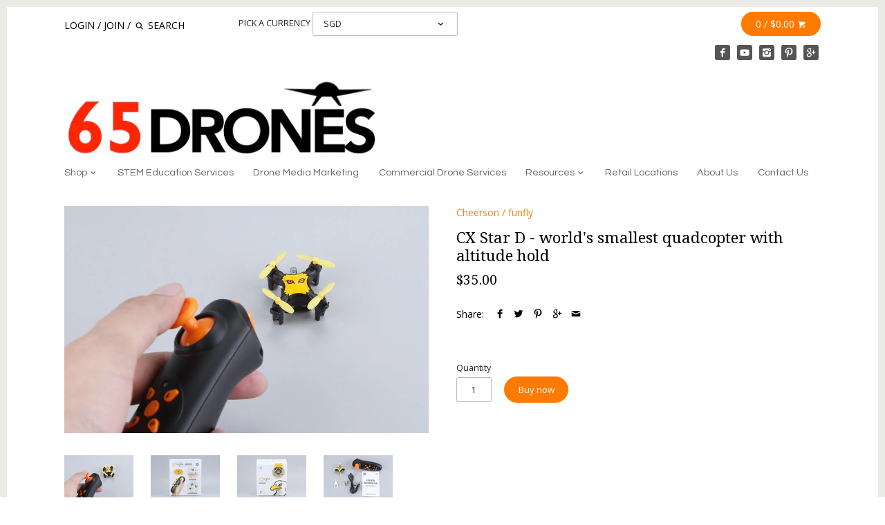

--- FILE ---
content_type: text/html; charset=utf-8
request_url: https://www.65drones.com/products/cx-star-d-worlds-smallest-quadcopter-with-altitude-hold
body_size: 15121
content:
<!doctype html>
<!--[if IE 8]><html class="no-js ie8" lang="en"> <![endif]-->
<!--[if IE 9]><html class="no-js ie9" lang="en"> <![endif]-->
<!--[if (gt IE 10)|!(IE)]><!--> <html class="no-js" lang="en"> <!--<![endif]-->  
<head>
  <!-- Canopy v1.0.8 -->
  <meta charset="utf-8" />
  <!--[if IE]><meta http-equiv='X-UA-Compatible' content='IE=edge,chrome=1' /><![endif]-->
  <meta name="google-site-verification" content="a4PZc2Uv3sZUdERCggnbL_pyAw01pHCR9vdBBwFvRJU" />
  <meta name="google-site-verification" content="a4PZc2Uv3sZUdERCggnbL_pyAw01pHCR9vdBBwFvRJU" />
  <meta name="google-site-verification" content="3ZLQnyR6j2Z7acCWiVYQxqJGuMBnHkTKByPaR1nsvV8" /> 
  
  <link rel="shortcut icon" type="image/x-icon" href="//www.65drones.com/cdn/shop/t/25/assets/favicon.ico?v=36496659601087549771547704154">

  <title>
  CX Star D - world&#39;s smallest quadcopter with altitude hold &ndash; 65Drones
  </title>

  
  <meta name="description" content="EAN :0712376488596 Guinness record World&#39;s smallest quadcopter with altitude hold and gravity sensor. Control with hand movements like a jedi.   Purchase the propellers at https://www.65drones.com/products/copy-of-supervalue-bundle-of-20-pieces-of-cx-10-cx-10a-cx-10c-propellers#  " />
  

  <meta name="viewport" content="width=device-width, user-scalable=no" />

  <link rel="canonical" href="https://www.65drones.com/products/cx-star-d-worlds-smallest-quadcopter-with-altitude-hold" />

  


  <meta property="og:type" content="product" />
  <meta property="og:title" content="CX Star D - world&#39;s smallest quadcopter with altitude hold" />
  
  <meta property="og:image" content="http://www.65drones.com/cdn/shop/products/star_d_cover_grande.jpg?v=1517892265" />
  <meta property="og:image:secure_url" content="https://www.65drones.com/cdn/shop/products/star_d_cover_grande.jpg?v=1517892265" />
  
  <meta property="og:image" content="http://www.65drones.com/cdn/shop/products/stard_1_grande.jpg?v=1517892266" />
  <meta property="og:image:secure_url" content="https://www.65drones.com/cdn/shop/products/stard_1_grande.jpg?v=1517892266" />
  
  <meta property="og:image" content="http://www.65drones.com/cdn/shop/products/star_d_2_grande.jpg?v=1517892267" />
  <meta property="og:image:secure_url" content="https://www.65drones.com/cdn/shop/products/star_d_2_grande.jpg?v=1517892267" />
  
  <meta property="og:image" content="http://www.65drones.com/cdn/shop/products/star_d_3_grande.jpg?v=1517892268" />
  <meta property="og:image:secure_url" content="https://www.65drones.com/cdn/shop/products/star_d_3_grande.jpg?v=1517892268" />
  
  <meta property="og:image" content="http://www.65drones.com/cdn/shop/products/star_d_4_grande.jpg?v=1517892268" />
  <meta property="og:image:secure_url" content="https://www.65drones.com/cdn/shop/products/star_d_4_grande.jpg?v=1517892268" />
  
  <meta property="og:image" content="http://www.65drones.com/cdn/shop/products/technical_spec_grande.JPG?v=1517892269" />
  <meta property="og:image:secure_url" content="https://www.65drones.com/cdn/shop/products/technical_spec_grande.JPG?v=1517892269" />
  
  <meta property="og:price:amount" content="35.00" />
  <meta property="og:price:currency" content="SGD" />



<meta property="og:description" content="EAN :0712376488596 Guinness record World&#39;s smallest quadcopter with altitude hold and gravity sensor. Control with hand movements like a jedi.   Purchase the propellers at https://www.65drones.com/products/copy-of-supervalue-bundle-of-20-pieces-of-cx-10-cx-10a-cx-10c-propellers#  " />

<meta property="og:url" content="https://www.65drones.com/products/cx-star-d-worlds-smallest-quadcopter-with-altitude-hold" />
<meta property="og:site_name" content="65Drones" />

  


  
  
  
  
  
  
    <link href="//fonts.googleapis.com/css?family=Open+Sans:400,700|Droid+Serif:400,700|Questrial" rel="stylesheet" type="text/css">
  

  <link href="//www.65drones.com/cdn/shop/t/25/assets/styles.scss.css?v=106188289063967396761704526501" rel="stylesheet" type="text/css" media="all" />
  
  <!--[if lt IE 9]>
  <script src="//html5shiv.googlecode.com/svn/trunk/html5.js" type="text/javascript"></script>
  <script src="//www.65drones.com/cdn/shop/t/25/assets/selectivizr-min.js?v=53916545486504562791547704159" type="text/javascript"></script>
  <link href="//www.65drones.com/cdn/shop/t/25/assets/ie8.css?v=141345245008398949121769241384" rel="stylesheet" type="text/css" media="all" />
  <![endif]-->
  
  <script src="//ajax.googleapis.com/ajax/libs/jquery/1.9.1/jquery.min.js" type="text/javascript"></script>

  <script src="//www.65drones.com/cdn/shopifycloud/storefront/assets/themes_support/option_selection-b017cd28.js" type="text/javascript"></script>
  <script src="//www.65drones.com/cdn/shopifycloud/storefront/assets/themes_support/api.jquery-7ab1a3a4.js" type="text/javascript"></script>

  
  
  
  <script>window.performance && window.performance.mark && window.performance.mark('shopify.content_for_header.start');</script><meta id="shopify-digital-wallet" name="shopify-digital-wallet" content="/6756963/digital_wallets/dialog">
<link rel="alternate" type="application/json+oembed" href="https://www.65drones.com/products/cx-star-d-worlds-smallest-quadcopter-with-altitude-hold.oembed">
<script async="async" src="/checkouts/internal/preloads.js?locale=en-SG"></script>
<script id="shopify-features" type="application/json">{"accessToken":"a8c3d4bb47e2c58afaf7c92808d12590","betas":["rich-media-storefront-analytics"],"domain":"www.65drones.com","predictiveSearch":true,"shopId":6756963,"locale":"en"}</script>
<script>var Shopify = Shopify || {};
Shopify.shop = "oh-boy-shop.myshopify.com";
Shopify.locale = "en";
Shopify.currency = {"active":"SGD","rate":"1.0"};
Shopify.country = "SG";
Shopify.theme = {"name":"Backup-Canopy-17012019","id":10970267671,"schema_name":null,"schema_version":null,"theme_store_id":null,"role":"main"};
Shopify.theme.handle = "null";
Shopify.theme.style = {"id":null,"handle":null};
Shopify.cdnHost = "www.65drones.com/cdn";
Shopify.routes = Shopify.routes || {};
Shopify.routes.root = "/";</script>
<script type="module">!function(o){(o.Shopify=o.Shopify||{}).modules=!0}(window);</script>
<script>!function(o){function n(){var o=[];function n(){o.push(Array.prototype.slice.apply(arguments))}return n.q=o,n}var t=o.Shopify=o.Shopify||{};t.loadFeatures=n(),t.autoloadFeatures=n()}(window);</script>
<script id="shop-js-analytics" type="application/json">{"pageType":"product"}</script>
<script defer="defer" async type="module" src="//www.65drones.com/cdn/shopifycloud/shop-js/modules/v2/client.init-shop-cart-sync_BT-GjEfc.en.esm.js"></script>
<script defer="defer" async type="module" src="//www.65drones.com/cdn/shopifycloud/shop-js/modules/v2/chunk.common_D58fp_Oc.esm.js"></script>
<script defer="defer" async type="module" src="//www.65drones.com/cdn/shopifycloud/shop-js/modules/v2/chunk.modal_xMitdFEc.esm.js"></script>
<script type="module">
  await import("//www.65drones.com/cdn/shopifycloud/shop-js/modules/v2/client.init-shop-cart-sync_BT-GjEfc.en.esm.js");
await import("//www.65drones.com/cdn/shopifycloud/shop-js/modules/v2/chunk.common_D58fp_Oc.esm.js");
await import("//www.65drones.com/cdn/shopifycloud/shop-js/modules/v2/chunk.modal_xMitdFEc.esm.js");

  window.Shopify.SignInWithShop?.initShopCartSync?.({"fedCMEnabled":true,"windoidEnabled":true});

</script>
<script id="__st">var __st={"a":6756963,"offset":28800,"reqid":"ee18fcc6-ed4b-4959-b94a-b8baa0a86388-1769419242","pageurl":"www.65drones.com\/products\/cx-star-d-worlds-smallest-quadcopter-with-altitude-hold","u":"2654528cbca8","p":"product","rtyp":"product","rid":501743091745};</script>
<script>window.ShopifyPaypalV4VisibilityTracking = true;</script>
<script id="captcha-bootstrap">!function(){'use strict';const t='contact',e='account',n='new_comment',o=[[t,t],['blogs',n],['comments',n],[t,'customer']],c=[[e,'customer_login'],[e,'guest_login'],[e,'recover_customer_password'],[e,'create_customer']],r=t=>t.map((([t,e])=>`form[action*='/${t}']:not([data-nocaptcha='true']) input[name='form_type'][value='${e}']`)).join(','),a=t=>()=>t?[...document.querySelectorAll(t)].map((t=>t.form)):[];function s(){const t=[...o],e=r(t);return a(e)}const i='password',u='form_key',d=['recaptcha-v3-token','g-recaptcha-response','h-captcha-response',i],f=()=>{try{return window.sessionStorage}catch{return}},m='__shopify_v',_=t=>t.elements[u];function p(t,e,n=!1){try{const o=window.sessionStorage,c=JSON.parse(o.getItem(e)),{data:r}=function(t){const{data:e,action:n}=t;return t[m]||n?{data:e,action:n}:{data:t,action:n}}(c);for(const[e,n]of Object.entries(r))t.elements[e]&&(t.elements[e].value=n);n&&o.removeItem(e)}catch(o){console.error('form repopulation failed',{error:o})}}const l='form_type',E='cptcha';function T(t){t.dataset[E]=!0}const w=window,h=w.document,L='Shopify',v='ce_forms',y='captcha';let A=!1;((t,e)=>{const n=(g='f06e6c50-85a8-45c8-87d0-21a2b65856fe',I='https://cdn.shopify.com/shopifycloud/storefront-forms-hcaptcha/ce_storefront_forms_captcha_hcaptcha.v1.5.2.iife.js',D={infoText:'Protected by hCaptcha',privacyText:'Privacy',termsText:'Terms'},(t,e,n)=>{const o=w[L][v],c=o.bindForm;if(c)return c(t,g,e,D).then(n);var r;o.q.push([[t,g,e,D],n]),r=I,A||(h.body.append(Object.assign(h.createElement('script'),{id:'captcha-provider',async:!0,src:r})),A=!0)});var g,I,D;w[L]=w[L]||{},w[L][v]=w[L][v]||{},w[L][v].q=[],w[L][y]=w[L][y]||{},w[L][y].protect=function(t,e){n(t,void 0,e),T(t)},Object.freeze(w[L][y]),function(t,e,n,w,h,L){const[v,y,A,g]=function(t,e,n){const i=e?o:[],u=t?c:[],d=[...i,...u],f=r(d),m=r(i),_=r(d.filter((([t,e])=>n.includes(e))));return[a(f),a(m),a(_),s()]}(w,h,L),I=t=>{const e=t.target;return e instanceof HTMLFormElement?e:e&&e.form},D=t=>v().includes(t);t.addEventListener('submit',(t=>{const e=I(t);if(!e)return;const n=D(e)&&!e.dataset.hcaptchaBound&&!e.dataset.recaptchaBound,o=_(e),c=g().includes(e)&&(!o||!o.value);(n||c)&&t.preventDefault(),c&&!n&&(function(t){try{if(!f())return;!function(t){const e=f();if(!e)return;const n=_(t);if(!n)return;const o=n.value;o&&e.removeItem(o)}(t);const e=Array.from(Array(32),(()=>Math.random().toString(36)[2])).join('');!function(t,e){_(t)||t.append(Object.assign(document.createElement('input'),{type:'hidden',name:u})),t.elements[u].value=e}(t,e),function(t,e){const n=f();if(!n)return;const o=[...t.querySelectorAll(`input[type='${i}']`)].map((({name:t})=>t)),c=[...d,...o],r={};for(const[a,s]of new FormData(t).entries())c.includes(a)||(r[a]=s);n.setItem(e,JSON.stringify({[m]:1,action:t.action,data:r}))}(t,e)}catch(e){console.error('failed to persist form',e)}}(e),e.submit())}));const S=(t,e)=>{t&&!t.dataset[E]&&(n(t,e.some((e=>e===t))),T(t))};for(const o of['focusin','change'])t.addEventListener(o,(t=>{const e=I(t);D(e)&&S(e,y())}));const B=e.get('form_key'),M=e.get(l),P=B&&M;t.addEventListener('DOMContentLoaded',(()=>{const t=y();if(P)for(const e of t)e.elements[l].value===M&&p(e,B);[...new Set([...A(),...v().filter((t=>'true'===t.dataset.shopifyCaptcha))])].forEach((e=>S(e,t)))}))}(h,new URLSearchParams(w.location.search),n,t,e,['guest_login'])})(!0,!0)}();</script>
<script integrity="sha256-4kQ18oKyAcykRKYeNunJcIwy7WH5gtpwJnB7kiuLZ1E=" data-source-attribution="shopify.loadfeatures" defer="defer" src="//www.65drones.com/cdn/shopifycloud/storefront/assets/storefront/load_feature-a0a9edcb.js" crossorigin="anonymous"></script>
<script data-source-attribution="shopify.dynamic_checkout.dynamic.init">var Shopify=Shopify||{};Shopify.PaymentButton=Shopify.PaymentButton||{isStorefrontPortableWallets:!0,init:function(){window.Shopify.PaymentButton.init=function(){};var t=document.createElement("script");t.src="https://www.65drones.com/cdn/shopifycloud/portable-wallets/latest/portable-wallets.en.js",t.type="module",document.head.appendChild(t)}};
</script>
<script data-source-attribution="shopify.dynamic_checkout.buyer_consent">
  function portableWalletsHideBuyerConsent(e){var t=document.getElementById("shopify-buyer-consent"),n=document.getElementById("shopify-subscription-policy-button");t&&n&&(t.classList.add("hidden"),t.setAttribute("aria-hidden","true"),n.removeEventListener("click",e))}function portableWalletsShowBuyerConsent(e){var t=document.getElementById("shopify-buyer-consent"),n=document.getElementById("shopify-subscription-policy-button");t&&n&&(t.classList.remove("hidden"),t.removeAttribute("aria-hidden"),n.addEventListener("click",e))}window.Shopify?.PaymentButton&&(window.Shopify.PaymentButton.hideBuyerConsent=portableWalletsHideBuyerConsent,window.Shopify.PaymentButton.showBuyerConsent=portableWalletsShowBuyerConsent);
</script>
<script data-source-attribution="shopify.dynamic_checkout.cart.bootstrap">document.addEventListener("DOMContentLoaded",(function(){function t(){return document.querySelector("shopify-accelerated-checkout-cart, shopify-accelerated-checkout")}if(t())Shopify.PaymentButton.init();else{new MutationObserver((function(e,n){t()&&(Shopify.PaymentButton.init(),n.disconnect())})).observe(document.body,{childList:!0,subtree:!0})}}));
</script>
<link id="shopify-accelerated-checkout-styles" rel="stylesheet" media="screen" href="https://www.65drones.com/cdn/shopifycloud/portable-wallets/latest/accelerated-checkout-backwards-compat.css" crossorigin="anonymous">
<style id="shopify-accelerated-checkout-cart">
        #shopify-buyer-consent {
  margin-top: 1em;
  display: inline-block;
  width: 100%;
}

#shopify-buyer-consent.hidden {
  display: none;
}

#shopify-subscription-policy-button {
  background: none;
  border: none;
  padding: 0;
  text-decoration: underline;
  font-size: inherit;
  cursor: pointer;
}

#shopify-subscription-policy-button::before {
  box-shadow: none;
}

      </style>

<script>window.performance && window.performance.mark && window.performance.mark('shopify.content_for_header.end');</script>
  
  <script>
    document.documentElement.className = document.documentElement.className.replace('no-js', '');
    products = {};
    Shopify.money_format = "${{amount}}";
  </script>
<link href="https://monorail-edge.shopifysvc.com" rel="dns-prefetch">
<script>(function(){if ("sendBeacon" in navigator && "performance" in window) {try {var session_token_from_headers = performance.getEntriesByType('navigation')[0].serverTiming.find(x => x.name == '_s').description;} catch {var session_token_from_headers = undefined;}var session_cookie_matches = document.cookie.match(/_shopify_s=([^;]*)/);var session_token_from_cookie = session_cookie_matches && session_cookie_matches.length === 2 ? session_cookie_matches[1] : "";var session_token = session_token_from_headers || session_token_from_cookie || "";function handle_abandonment_event(e) {var entries = performance.getEntries().filter(function(entry) {return /monorail-edge.shopifysvc.com/.test(entry.name);});if (!window.abandonment_tracked && entries.length === 0) {window.abandonment_tracked = true;var currentMs = Date.now();var navigation_start = performance.timing.navigationStart;var payload = {shop_id: 6756963,url: window.location.href,navigation_start,duration: currentMs - navigation_start,session_token,page_type: "product"};window.navigator.sendBeacon("https://monorail-edge.shopifysvc.com/v1/produce", JSON.stringify({schema_id: "online_store_buyer_site_abandonment/1.1",payload: payload,metadata: {event_created_at_ms: currentMs,event_sent_at_ms: currentMs}}));}}window.addEventListener('pagehide', handle_abandonment_event);}}());</script>
<script id="web-pixels-manager-setup">(function e(e,d,r,n,o){if(void 0===o&&(o={}),!Boolean(null===(a=null===(i=window.Shopify)||void 0===i?void 0:i.analytics)||void 0===a?void 0:a.replayQueue)){var i,a;window.Shopify=window.Shopify||{};var t=window.Shopify;t.analytics=t.analytics||{};var s=t.analytics;s.replayQueue=[],s.publish=function(e,d,r){return s.replayQueue.push([e,d,r]),!0};try{self.performance.mark("wpm:start")}catch(e){}var l=function(){var e={modern:/Edge?\/(1{2}[4-9]|1[2-9]\d|[2-9]\d{2}|\d{4,})\.\d+(\.\d+|)|Firefox\/(1{2}[4-9]|1[2-9]\d|[2-9]\d{2}|\d{4,})\.\d+(\.\d+|)|Chrom(ium|e)\/(9{2}|\d{3,})\.\d+(\.\d+|)|(Maci|X1{2}).+ Version\/(15\.\d+|(1[6-9]|[2-9]\d|\d{3,})\.\d+)([,.]\d+|)( \(\w+\)|)( Mobile\/\w+|) Safari\/|Chrome.+OPR\/(9{2}|\d{3,})\.\d+\.\d+|(CPU[ +]OS|iPhone[ +]OS|CPU[ +]iPhone|CPU IPhone OS|CPU iPad OS)[ +]+(15[._]\d+|(1[6-9]|[2-9]\d|\d{3,})[._]\d+)([._]\d+|)|Android:?[ /-](13[3-9]|1[4-9]\d|[2-9]\d{2}|\d{4,})(\.\d+|)(\.\d+|)|Android.+Firefox\/(13[5-9]|1[4-9]\d|[2-9]\d{2}|\d{4,})\.\d+(\.\d+|)|Android.+Chrom(ium|e)\/(13[3-9]|1[4-9]\d|[2-9]\d{2}|\d{4,})\.\d+(\.\d+|)|SamsungBrowser\/([2-9]\d|\d{3,})\.\d+/,legacy:/Edge?\/(1[6-9]|[2-9]\d|\d{3,})\.\d+(\.\d+|)|Firefox\/(5[4-9]|[6-9]\d|\d{3,})\.\d+(\.\d+|)|Chrom(ium|e)\/(5[1-9]|[6-9]\d|\d{3,})\.\d+(\.\d+|)([\d.]+$|.*Safari\/(?![\d.]+ Edge\/[\d.]+$))|(Maci|X1{2}).+ Version\/(10\.\d+|(1[1-9]|[2-9]\d|\d{3,})\.\d+)([,.]\d+|)( \(\w+\)|)( Mobile\/\w+|) Safari\/|Chrome.+OPR\/(3[89]|[4-9]\d|\d{3,})\.\d+\.\d+|(CPU[ +]OS|iPhone[ +]OS|CPU[ +]iPhone|CPU IPhone OS|CPU iPad OS)[ +]+(10[._]\d+|(1[1-9]|[2-9]\d|\d{3,})[._]\d+)([._]\d+|)|Android:?[ /-](13[3-9]|1[4-9]\d|[2-9]\d{2}|\d{4,})(\.\d+|)(\.\d+|)|Mobile Safari.+OPR\/([89]\d|\d{3,})\.\d+\.\d+|Android.+Firefox\/(13[5-9]|1[4-9]\d|[2-9]\d{2}|\d{4,})\.\d+(\.\d+|)|Android.+Chrom(ium|e)\/(13[3-9]|1[4-9]\d|[2-9]\d{2}|\d{4,})\.\d+(\.\d+|)|Android.+(UC? ?Browser|UCWEB|U3)[ /]?(15\.([5-9]|\d{2,})|(1[6-9]|[2-9]\d|\d{3,})\.\d+)\.\d+|SamsungBrowser\/(5\.\d+|([6-9]|\d{2,})\.\d+)|Android.+MQ{2}Browser\/(14(\.(9|\d{2,})|)|(1[5-9]|[2-9]\d|\d{3,})(\.\d+|))(\.\d+|)|K[Aa][Ii]OS\/(3\.\d+|([4-9]|\d{2,})\.\d+)(\.\d+|)/},d=e.modern,r=e.legacy,n=navigator.userAgent;return n.match(d)?"modern":n.match(r)?"legacy":"unknown"}(),u="modern"===l?"modern":"legacy",c=(null!=n?n:{modern:"",legacy:""})[u],f=function(e){return[e.baseUrl,"/wpm","/b",e.hashVersion,"modern"===e.buildTarget?"m":"l",".js"].join("")}({baseUrl:d,hashVersion:r,buildTarget:u}),m=function(e){var d=e.version,r=e.bundleTarget,n=e.surface,o=e.pageUrl,i=e.monorailEndpoint;return{emit:function(e){var a=e.status,t=e.errorMsg,s=(new Date).getTime(),l=JSON.stringify({metadata:{event_sent_at_ms:s},events:[{schema_id:"web_pixels_manager_load/3.1",payload:{version:d,bundle_target:r,page_url:o,status:a,surface:n,error_msg:t},metadata:{event_created_at_ms:s}}]});if(!i)return console&&console.warn&&console.warn("[Web Pixels Manager] No Monorail endpoint provided, skipping logging."),!1;try{return self.navigator.sendBeacon.bind(self.navigator)(i,l)}catch(e){}var u=new XMLHttpRequest;try{return u.open("POST",i,!0),u.setRequestHeader("Content-Type","text/plain"),u.send(l),!0}catch(e){return console&&console.warn&&console.warn("[Web Pixels Manager] Got an unhandled error while logging to Monorail."),!1}}}}({version:r,bundleTarget:l,surface:e.surface,pageUrl:self.location.href,monorailEndpoint:e.monorailEndpoint});try{o.browserTarget=l,function(e){var d=e.src,r=e.async,n=void 0===r||r,o=e.onload,i=e.onerror,a=e.sri,t=e.scriptDataAttributes,s=void 0===t?{}:t,l=document.createElement("script"),u=document.querySelector("head"),c=document.querySelector("body");if(l.async=n,l.src=d,a&&(l.integrity=a,l.crossOrigin="anonymous"),s)for(var f in s)if(Object.prototype.hasOwnProperty.call(s,f))try{l.dataset[f]=s[f]}catch(e){}if(o&&l.addEventListener("load",o),i&&l.addEventListener("error",i),u)u.appendChild(l);else{if(!c)throw new Error("Did not find a head or body element to append the script");c.appendChild(l)}}({src:f,async:!0,onload:function(){if(!function(){var e,d;return Boolean(null===(d=null===(e=window.Shopify)||void 0===e?void 0:e.analytics)||void 0===d?void 0:d.initialized)}()){var d=window.webPixelsManager.init(e)||void 0;if(d){var r=window.Shopify.analytics;r.replayQueue.forEach((function(e){var r=e[0],n=e[1],o=e[2];d.publishCustomEvent(r,n,o)})),r.replayQueue=[],r.publish=d.publishCustomEvent,r.visitor=d.visitor,r.initialized=!0}}},onerror:function(){return m.emit({status:"failed",errorMsg:"".concat(f," has failed to load")})},sri:function(e){var d=/^sha384-[A-Za-z0-9+/=]+$/;return"string"==typeof e&&d.test(e)}(c)?c:"",scriptDataAttributes:o}),m.emit({status:"loading"})}catch(e){m.emit({status:"failed",errorMsg:(null==e?void 0:e.message)||"Unknown error"})}}})({shopId: 6756963,storefrontBaseUrl: "https://www.65drones.com",extensionsBaseUrl: "https://extensions.shopifycdn.com/cdn/shopifycloud/web-pixels-manager",monorailEndpoint: "https://monorail-edge.shopifysvc.com/unstable/produce_batch",surface: "storefront-renderer",enabledBetaFlags: ["2dca8a86"],webPixelsConfigList: [{"id":"shopify-app-pixel","configuration":"{}","eventPayloadVersion":"v1","runtimeContext":"STRICT","scriptVersion":"0450","apiClientId":"shopify-pixel","type":"APP","privacyPurposes":["ANALYTICS","MARKETING"]},{"id":"shopify-custom-pixel","eventPayloadVersion":"v1","runtimeContext":"LAX","scriptVersion":"0450","apiClientId":"shopify-pixel","type":"CUSTOM","privacyPurposes":["ANALYTICS","MARKETING"]}],isMerchantRequest: false,initData: {"shop":{"name":"65Drones","paymentSettings":{"currencyCode":"SGD"},"myshopifyDomain":"oh-boy-shop.myshopify.com","countryCode":"SG","storefrontUrl":"https:\/\/www.65drones.com"},"customer":null,"cart":null,"checkout":null,"productVariants":[{"price":{"amount":35.0,"currencyCode":"SGD"},"product":{"title":"CX Star D - world's smallest quadcopter with altitude hold","vendor":"Cheerson","id":"501743091745","untranslatedTitle":"CX Star D - world's smallest quadcopter with altitude hold","url":"\/products\/cx-star-d-worlds-smallest-quadcopter-with-altitude-hold","type":"funfly"},"id":"5446040649761","image":{"src":"\/\/www.65drones.com\/cdn\/shop\/products\/star_d_cover.jpg?v=1517892265"},"sku":"","title":"Default Title","untranslatedTitle":"Default Title"}],"purchasingCompany":null},},"https://www.65drones.com/cdn","fcfee988w5aeb613cpc8e4bc33m6693e112",{"modern":"","legacy":""},{"shopId":"6756963","storefrontBaseUrl":"https:\/\/www.65drones.com","extensionBaseUrl":"https:\/\/extensions.shopifycdn.com\/cdn\/shopifycloud\/web-pixels-manager","surface":"storefront-renderer","enabledBetaFlags":"[\"2dca8a86\"]","isMerchantRequest":"false","hashVersion":"fcfee988w5aeb613cpc8e4bc33m6693e112","publish":"custom","events":"[[\"page_viewed\",{}],[\"product_viewed\",{\"productVariant\":{\"price\":{\"amount\":35.0,\"currencyCode\":\"SGD\"},\"product\":{\"title\":\"CX Star D - world's smallest quadcopter with altitude hold\",\"vendor\":\"Cheerson\",\"id\":\"501743091745\",\"untranslatedTitle\":\"CX Star D - world's smallest quadcopter with altitude hold\",\"url\":\"\/products\/cx-star-d-worlds-smallest-quadcopter-with-altitude-hold\",\"type\":\"funfly\"},\"id\":\"5446040649761\",\"image\":{\"src\":\"\/\/www.65drones.com\/cdn\/shop\/products\/star_d_cover.jpg?v=1517892265\"},\"sku\":\"\",\"title\":\"Default Title\",\"untranslatedTitle\":\"Default Title\"}}]]"});</script><script>
  window.ShopifyAnalytics = window.ShopifyAnalytics || {};
  window.ShopifyAnalytics.meta = window.ShopifyAnalytics.meta || {};
  window.ShopifyAnalytics.meta.currency = 'SGD';
  var meta = {"product":{"id":501743091745,"gid":"gid:\/\/shopify\/Product\/501743091745","vendor":"Cheerson","type":"funfly","handle":"cx-star-d-worlds-smallest-quadcopter-with-altitude-hold","variants":[{"id":5446040649761,"price":3500,"name":"CX Star D - world's smallest quadcopter with altitude hold","public_title":null,"sku":""}],"remote":false},"page":{"pageType":"product","resourceType":"product","resourceId":501743091745,"requestId":"ee18fcc6-ed4b-4959-b94a-b8baa0a86388-1769419242"}};
  for (var attr in meta) {
    window.ShopifyAnalytics.meta[attr] = meta[attr];
  }
</script>
<script class="analytics">
  (function () {
    var customDocumentWrite = function(content) {
      var jquery = null;

      if (window.jQuery) {
        jquery = window.jQuery;
      } else if (window.Checkout && window.Checkout.$) {
        jquery = window.Checkout.$;
      }

      if (jquery) {
        jquery('body').append(content);
      }
    };

    var hasLoggedConversion = function(token) {
      if (token) {
        return document.cookie.indexOf('loggedConversion=' + token) !== -1;
      }
      return false;
    }

    var setCookieIfConversion = function(token) {
      if (token) {
        var twoMonthsFromNow = new Date(Date.now());
        twoMonthsFromNow.setMonth(twoMonthsFromNow.getMonth() + 2);

        document.cookie = 'loggedConversion=' + token + '; expires=' + twoMonthsFromNow;
      }
    }

    var trekkie = window.ShopifyAnalytics.lib = window.trekkie = window.trekkie || [];
    if (trekkie.integrations) {
      return;
    }
    trekkie.methods = [
      'identify',
      'page',
      'ready',
      'track',
      'trackForm',
      'trackLink'
    ];
    trekkie.factory = function(method) {
      return function() {
        var args = Array.prototype.slice.call(arguments);
        args.unshift(method);
        trekkie.push(args);
        return trekkie;
      };
    };
    for (var i = 0; i < trekkie.methods.length; i++) {
      var key = trekkie.methods[i];
      trekkie[key] = trekkie.factory(key);
    }
    trekkie.load = function(config) {
      trekkie.config = config || {};
      trekkie.config.initialDocumentCookie = document.cookie;
      var first = document.getElementsByTagName('script')[0];
      var script = document.createElement('script');
      script.type = 'text/javascript';
      script.onerror = function(e) {
        var scriptFallback = document.createElement('script');
        scriptFallback.type = 'text/javascript';
        scriptFallback.onerror = function(error) {
                var Monorail = {
      produce: function produce(monorailDomain, schemaId, payload) {
        var currentMs = new Date().getTime();
        var event = {
          schema_id: schemaId,
          payload: payload,
          metadata: {
            event_created_at_ms: currentMs,
            event_sent_at_ms: currentMs
          }
        };
        return Monorail.sendRequest("https://" + monorailDomain + "/v1/produce", JSON.stringify(event));
      },
      sendRequest: function sendRequest(endpointUrl, payload) {
        // Try the sendBeacon API
        if (window && window.navigator && typeof window.navigator.sendBeacon === 'function' && typeof window.Blob === 'function' && !Monorail.isIos12()) {
          var blobData = new window.Blob([payload], {
            type: 'text/plain'
          });

          if (window.navigator.sendBeacon(endpointUrl, blobData)) {
            return true;
          } // sendBeacon was not successful

        } // XHR beacon

        var xhr = new XMLHttpRequest();

        try {
          xhr.open('POST', endpointUrl);
          xhr.setRequestHeader('Content-Type', 'text/plain');
          xhr.send(payload);
        } catch (e) {
          console.log(e);
        }

        return false;
      },
      isIos12: function isIos12() {
        return window.navigator.userAgent.lastIndexOf('iPhone; CPU iPhone OS 12_') !== -1 || window.navigator.userAgent.lastIndexOf('iPad; CPU OS 12_') !== -1;
      }
    };
    Monorail.produce('monorail-edge.shopifysvc.com',
      'trekkie_storefront_load_errors/1.1',
      {shop_id: 6756963,
      theme_id: 10970267671,
      app_name: "storefront",
      context_url: window.location.href,
      source_url: "//www.65drones.com/cdn/s/trekkie.storefront.8d95595f799fbf7e1d32231b9a28fd43b70c67d3.min.js"});

        };
        scriptFallback.async = true;
        scriptFallback.src = '//www.65drones.com/cdn/s/trekkie.storefront.8d95595f799fbf7e1d32231b9a28fd43b70c67d3.min.js';
        first.parentNode.insertBefore(scriptFallback, first);
      };
      script.async = true;
      script.src = '//www.65drones.com/cdn/s/trekkie.storefront.8d95595f799fbf7e1d32231b9a28fd43b70c67d3.min.js';
      first.parentNode.insertBefore(script, first);
    };
    trekkie.load(
      {"Trekkie":{"appName":"storefront","development":false,"defaultAttributes":{"shopId":6756963,"isMerchantRequest":null,"themeId":10970267671,"themeCityHash":"13770809375797807179","contentLanguage":"en","currency":"SGD","eventMetadataId":"5dd77b63-ca82-4cff-a58d-ebaeb5cf54d2"},"isServerSideCookieWritingEnabled":true,"monorailRegion":"shop_domain","enabledBetaFlags":["65f19447"]},"Session Attribution":{},"S2S":{"facebookCapiEnabled":false,"source":"trekkie-storefront-renderer","apiClientId":580111}}
    );

    var loaded = false;
    trekkie.ready(function() {
      if (loaded) return;
      loaded = true;

      window.ShopifyAnalytics.lib = window.trekkie;

      var originalDocumentWrite = document.write;
      document.write = customDocumentWrite;
      try { window.ShopifyAnalytics.merchantGoogleAnalytics.call(this); } catch(error) {};
      document.write = originalDocumentWrite;

      window.ShopifyAnalytics.lib.page(null,{"pageType":"product","resourceType":"product","resourceId":501743091745,"requestId":"ee18fcc6-ed4b-4959-b94a-b8baa0a86388-1769419242","shopifyEmitted":true});

      var match = window.location.pathname.match(/checkouts\/(.+)\/(thank_you|post_purchase)/)
      var token = match? match[1]: undefined;
      if (!hasLoggedConversion(token)) {
        setCookieIfConversion(token);
        window.ShopifyAnalytics.lib.track("Viewed Product",{"currency":"SGD","variantId":5446040649761,"productId":501743091745,"productGid":"gid:\/\/shopify\/Product\/501743091745","name":"CX Star D - world's smallest quadcopter with altitude hold","price":"35.00","sku":"","brand":"Cheerson","variant":null,"category":"funfly","nonInteraction":true,"remote":false},undefined,undefined,{"shopifyEmitted":true});
      window.ShopifyAnalytics.lib.track("monorail:\/\/trekkie_storefront_viewed_product\/1.1",{"currency":"SGD","variantId":5446040649761,"productId":501743091745,"productGid":"gid:\/\/shopify\/Product\/501743091745","name":"CX Star D - world's smallest quadcopter with altitude hold","price":"35.00","sku":"","brand":"Cheerson","variant":null,"category":"funfly","nonInteraction":true,"remote":false,"referer":"https:\/\/www.65drones.com\/products\/cx-star-d-worlds-smallest-quadcopter-with-altitude-hold"});
      }
    });


        var eventsListenerScript = document.createElement('script');
        eventsListenerScript.async = true;
        eventsListenerScript.src = "//www.65drones.com/cdn/shopifycloud/storefront/assets/shop_events_listener-3da45d37.js";
        document.getElementsByTagName('head')[0].appendChild(eventsListenerScript);

})();</script>
  <script>
  if (!window.ga || (window.ga && typeof window.ga !== 'function')) {
    window.ga = function ga() {
      (window.ga.q = window.ga.q || []).push(arguments);
      if (window.Shopify && window.Shopify.analytics && typeof window.Shopify.analytics.publish === 'function') {
        window.Shopify.analytics.publish("ga_stub_called", {}, {sendTo: "google_osp_migration"});
      }
      console.error("Shopify's Google Analytics stub called with:", Array.from(arguments), "\nSee https://help.shopify.com/manual/promoting-marketing/pixels/pixel-migration#google for more information.");
    };
    if (window.Shopify && window.Shopify.analytics && typeof window.Shopify.analytics.publish === 'function') {
      window.Shopify.analytics.publish("ga_stub_initialized", {}, {sendTo: "google_osp_migration"});
    }
  }
</script>
<script
  defer
  src="https://www.65drones.com/cdn/shopifycloud/perf-kit/shopify-perf-kit-3.0.4.min.js"
  data-application="storefront-renderer"
  data-shop-id="6756963"
  data-render-region="gcp-us-east1"
  data-page-type="product"
  data-theme-instance-id="10970267671"
  data-theme-name=""
  data-theme-version=""
  data-monorail-region="shop_domain"
  data-resource-timing-sampling-rate="10"
  data-shs="true"
  data-shs-beacon="true"
  data-shs-export-with-fetch="true"
  data-shs-logs-sample-rate="1"
  data-shs-beacon-endpoint="https://www.65drones.com/api/collect"
></script>
</head>

<body class="template-product">
  <div id="page-wrap">
    <div id="page-wrap-inner">
      <div id="page-wrap-content">
        <div class="container">
          <div class="page-header">
            
            <div id="toolbar" class="toolbar cf">
              <span class="mobile-toolbar">
                <a class="toggle-mob-nav" href="#"><i class="icon-nav"></i></a>
                
                <a class="compact-logo" href="https://www.65drones.com"><img src="//www.65drones.com/cdn/shop/t/25/assets/compact_logo.png?v=176906555505711523041547704154" alt="" /></a>
                
              </span>

              

              <span class="toolbar-links">
                
                
                <a href="https://shopify.com/6756963/account?locale=en&amp;region_country=SG" id="customer_login_link">Login</a>
                
                <span class="divider">/</span> <a href="https://shopify.com/6756963/account?locale=en" id="customer_register_link">Join</a>
                
                
                <span class="divider">/</span>
                
                
                <form class="search-form" action="/search" method="get">
                  <input type="hidden" name="type" value="product">
                  <button class="icon-mag"></button>
                  <input type="text" name="q" placeholder="Search"/>
                </form>
                
                       
              </span>
              
              
              <span class="toolbar-cart">

                <span class="btn">

                  <a class="current-cart toggle-cart-summary" href="/cart">
                    0 / $0.00 <i class="icon-cart"></i>
                  </a>
                </span>

              </span>
              <label class="currency-picker__wrapper">
  <span class="currency-picker__label">Pick a currency</span>
 <select class="currency-picker" name="currencies" style="display: inline; width: 10%; vertical-align: inherit;">
  
  
  <option value="SGD" selected="selected">SGD</option>
  
    
  
    
    <option value="AUD">AUD</option>
    
  
    
    <option value="MYR">MYR</option>
    
  
    
    <option value="IDR">IDR</option>
    
  
  </select>
</label> 


              
              <span class="toolbar-social">
                
<ul class="social-links plain">
  
  
  <li><a title="Facebook" class="icon-facebook" target="_blank" href="https://www.facebook.com/65drones"><span>Facebook</span></a></li>
  
  
  
  
  <li><a title="Youtube" class="icon-youtube" target="_blank" href="https://www.youtube.com/channel/UC0Gw4AtoQUfWOwoMEknCWJw"><span>YouTube</span></a></li>
  
  
  
  <li><a title="Instagram" class="icon-instagram" target="_blank" href="https://instagram.com/65drones"><span>Instagram</span></a></li>
  
  
  <li><a title="Pinterest" class="icon-pinterest" target="_blank" href="https://pinterest.com/65drones"><span>Pinterest</span></a></li>
  
  
  
  <li><a title="Google+" class="icon-googleplus" target="_blank" href="https://plus.google.com/+65drones"><span>Google Plus</span></a></li>
  
</ul>

              </span>
              
            </div>

            <div class="logo-nav">
              

              <div class="cf">
              <div class="logo align-left">
                <a href="https://www.65drones.com" title=""><img src="//www.65drones.com/cdn/shop/t/25/assets/logo.png?v=103168262804088913371547704158" alt="" /></a>
              </div>
              </div>

              
              <nav class="main-nav cf desktop align-left" role="navigation">
  <ul>
    
    
    
      
      
      
     	
    	
      
    
      <li class="nav-item first dropdown drop-uber">
        
        <a class="nav-item-link" href="/">
          Shop
        </a>
        
        
        
		  
          <div class="sub-nav">
            

            
              
              <ul class="sub-nav-list">
  
  

  
  




  <li class="sub-nav-item">
    <a class="sub-nav-item-link" href="/collections/dji-education" data-img="//www.65drones.com/cdn/shop/collections/dji_edu_large.png?v=1584536519">
      DJI Education
    </a>

    
  </li>

  

  
  




  <li class="sub-nav-item">
    <a class="sub-nav-item-link" href="/collections/dji" data-img="//www.65drones.com/cdn/shop/collections/dji_logo_large.jpg?v=1624339805">
      DJI
    </a>

    
  </li>

  

  
  




  <li class="sub-nav-item">
    <a class="sub-nav-item-link" href="/collections/stem-educator-entrepreneur-series" data-img="//www.65drones.com/cdn/shop/collections/startup-abstract-concept-vector-illustration-startup-launch-entrepreneurship-new-business-idea-self-employment-business-venture-mentoring-market-validation-investments-abstract-metaph_large.jpg?v=1625043648">
      STEM Educator Entrepreneur Workshops
    </a>

    
  </li>

  

  
  




  <li class="sub-nav-item">
    <a class="sub-nav-item-link" href="/collections/ai-robotics-and-stem-courses" data-img="//www.65drones.com/cdn/shop/collections/stem-education-isometric-background-with-stationery-items-calculator-creative-toys-little-characters-children-teacher-near-blackboard_1284-54866_large.jpg?v=1625048248">
      AI, Robotics, and STEM Courses
    </a>

    
  </li>

  

  
  




  <li class="sub-nav-item">
    <a class="sub-nav-item-link" href="/collections/educational-robot-and-coding-modules" data-img="//www.65drones.com/cdn/shop/collections/Line_bg_6_redu_large.jpg?v=1581173086">
      Educational Robots and Coding Modules
    </a>

    
  </li>

  

  
  




  <li class="sub-nav-item">
    <a class="sub-nav-item-link" href="/collections/stem-coding-drone" data-img="//www.65drones.com/cdn/shop/collections/banner_large.jpg?v=1547694608">
      Educational Drone
    </a>

    
  </li>

  

  
  




  <li class="sub-nav-item">
    <a class="sub-nav-item-link" href="/collections/fun-fly" data-img="//www.65drones.com/cdn/shop/collections/funflykidsfamilysmall_large.jpg?v=1725532282">
      Retail Shop Collections
    </a>

    
  </li>

  
</ul>
            
            
            
            
          </div>
        
        
      </li>
    
    
      
      
      
        



        
      
    
      <li class="nav-item">
        
        <a class="nav-item-link" href="/pages/stem-education-services">
          STEM Education Services
        </a>
        
        
      </li>
    
    
      
      
      
        



        
      
    
      <li class="nav-item">
        
        <a class="nav-item-link" href="/pages/drone-media-marketing">
          Drone Media Marketing
        </a>
        
        
      </li>
    
    
      
      
      
        



        
      
    
      <li class="nav-item">
        
        <a class="nav-item-link" href="/pages/commercial-drone-services">
          Commercial Drone Services
        </a>
        
        
      </li>
    
    
      
      
      
        



        
      
    
      <li class="nav-item dropdown drop-norm">
        
        <a class="nav-item-link" href="/">
          Resources
        </a>
        
        
        
          
        
          
          


          

          <div class="sub-nav count-2">
            
            
            <ul class="sub-nav-list">
  
  

  
  




  <li class="sub-nav-item">
    <a class="sub-nav-item-link" href="/">
      Blog
    </a>

    
  </li>

  

  
  




  <li class="sub-nav-item">
    <a class="sub-nav-item-link" href="/blogs/funfly-tricks-hacks">
      How-To Guide
    </a>

    
  </li>

  
</ul>
          </div>
        
      </li>
    
    
      
      
      
        



        
      
    
      <li class="nav-item">
        
        <a class="nav-item-link" href="/pages/our-retail-outlets">
          Retail Locations
        </a>
        
        
      </li>
    
    
      
      
      
        



        
      
    
      <li class="nav-item">
        
        <a class="nav-item-link" href="/pages/about-us">
          About Us
        </a>
        
        
      </li>
    
    
      
      
      
        



        
      
    
      <li class="nav-item last">
        
        <a class="nav-item-link" href="/pages/contact-us">
          Contact Us
        </a>
        
        
      </li>
    
  </ul>
</nav>
              
<!--              <center><b><red>Do note no delivery and shipping services between 20 April 2016 and 24 April 2016.</red></b></center> -->
            </div>
          </div>
        </div>
        <div id="content">
          


<div class="container" itemscope itemtype="http://schema.org/Product">
  <meta itemprop="url" content="https://www.65drones.com/products/cx-star-d-worlds-smallest-quadcopter-with-altitude-hold" />
  <meta itemprop="image" content="//www.65drones.com/cdn/shop/products/star_d_cover_grande.jpg?v=1517892265" />
  
  <div itemprop="offers" itemscope itemtype="http://schema.org/Offer">
    <meta itemprop="price" content="35.00" />
    <meta itemprop="priceCurrency" content="SGD" />
    
    <link itemprop="availability" href="http://schema.org/InStock" />
      
  </div>
  

  <div class="inline-row">
    
      
    
  </div>
  
  
  

  
  <div class="row space-under">
    <!-- begin gallery -->
    <div class="product-gallery half column">
      <div class="main">
        <a class="main-img-link" href="//www.65drones.com/cdn/shop/products/star_d_cover.jpg?v=1517892265" title="CX Star D - world&#39;s smallest quadcopter with altitude hold">
          <img class="main-img" src="//www.65drones.com/cdn/shop/products/star_d_cover_1024x1024.jpg?v=1517892265" alt="CX Star D - world&#39;s smallest quadcopter with altitude hold" />
        </a>
      </div>
      
      
      <div class="thumbnails">
        
        <a class="thumbnail" title="CX Star D - world&#39;s smallest quadcopter with altitude hold" href="//www.65drones.com/cdn/shop/products/star_d_cover.jpg?v=1517892265" data-src="//www.65drones.com/cdn/shop/products/star_d_cover_1024x1024.jpg?v=1517892265">
          <img src="//www.65drones.com/cdn/shop/products/star_d_cover_small.jpg?v=1517892265" alt="CX Star D - world&#39;s smallest quadcopter with altitude hold" />
        </a>
        
        <a class="thumbnail" title="CX Star D - world&#39;s smallest quadcopter with altitude hold" href="//www.65drones.com/cdn/shop/products/stard_1.jpg?v=1517892266" data-src="//www.65drones.com/cdn/shop/products/stard_1_1024x1024.jpg?v=1517892266">
          <img src="//www.65drones.com/cdn/shop/products/stard_1_small.jpg?v=1517892266" alt="CX Star D - world&#39;s smallest quadcopter with altitude hold" />
        </a>
        
        <a class="thumbnail" title="CX Star D - world&#39;s smallest quadcopter with altitude hold" href="//www.65drones.com/cdn/shop/products/star_d_2.jpg?v=1517892267" data-src="//www.65drones.com/cdn/shop/products/star_d_2_1024x1024.jpg?v=1517892267">
          <img src="//www.65drones.com/cdn/shop/products/star_d_2_small.jpg?v=1517892267" alt="CX Star D - world&#39;s smallest quadcopter with altitude hold" />
        </a>
        
        <a class="thumbnail" title="CX Star D - world&#39;s smallest quadcopter with altitude hold" href="//www.65drones.com/cdn/shop/products/star_d_3.jpg?v=1517892268" data-src="//www.65drones.com/cdn/shop/products/star_d_3_1024x1024.jpg?v=1517892268">
          <img src="//www.65drones.com/cdn/shop/products/star_d_3_small.jpg?v=1517892268" alt="CX Star D - world&#39;s smallest quadcopter with altitude hold" />
        </a>
        
        <a class="thumbnail" title="CX Star D - world&#39;s smallest quadcopter with altitude hold" href="//www.65drones.com/cdn/shop/products/star_d_4.jpg?v=1517892268" data-src="//www.65drones.com/cdn/shop/products/star_d_4_1024x1024.jpg?v=1517892268">
          <img src="//www.65drones.com/cdn/shop/products/star_d_4_small.jpg?v=1517892268" alt="CX Star D - world&#39;s smallest quadcopter with altitude hold" />
        </a>
        
        <a class="thumbnail" title="CX Star D - world&#39;s smallest quadcopter with altitude hold" href="//www.65drones.com/cdn/shop/products/technical_spec.JPG?v=1517892269" data-src="//www.65drones.com/cdn/shop/products/technical_spec_1024x1024.JPG?v=1517892269">
          <img src="//www.65drones.com/cdn/shop/products/technical_spec_small.JPG?v=1517892269" alt="CX Star D - world&#39;s smallest quadcopter with altitude hold" />
        </a>
        
      </div>
      
    </div>
    <!-- end gallery -->
    
    <!-- begin product form and details -->
    <div class="half column product-details">
      <div class="border-bottom section padless-top cf product-title-row">
        
        <div class="brand-and-type feature-col">
          
          
          
          
          <span class="brand" itemprop="brand"><a href="/collections/vendors?q=Cheerson" title="">Cheerson</a></span>
          
          
          
          /
          
          
          
          <span class="type"><a href="/collections/types?q=funfly" title="">funfly</a></span>
          
        </div>
        

        <h1 class="product-title" itemprop="name">CX Star D - world's smallest quadcopter with altitude hold</h1>

        <div id="price" class="product-price ">
          
          $35.00
        </div>
        
        <div class="sharing">
  
  <span class="label">Share:</span>
  
  
  

  
  <ul class="plain inline">

    <li class="facebook"><a title="Share on Facebook" target="_blank" href="https://www.facebook.com/sharer/sharer.php?u=https://www.65drones.com/products/cx-star-d-worlds-smallest-quadcopter-with-altitude-hold"><i class="icon-facebook"></i></a></li>

    <li class="twitter"><a title="Share on Twitter" target="_blank" href="https://twitter.com/intent/tweet?text=Check%20out%20CX%20Star%20D%20-%20world%26%2339;s%20smallest%20quadcopter%20with%20altitude%20hold: https://www.65drones.com/products/cx-star-d-worlds-smallest-quadcopter-with-altitude-hold"><i class="icon-twitter"></i></a></li>

    
    <li class="pinterest"><a title="Pin the main product image" target="_blank" href="//pinterest.com/pin/create/button/?url=https://www.65drones.com/products/cx-star-d-worlds-smallest-quadcopter-with-altitude-hold&amp;media=http://www.65drones.com/cdn/shop/products/star_d_cover.jpg?v=1517892265&amp;description=CX%20Star%20D%20-%20world's%20smallest%20quadcopter%20with%20altitude%20hold"><i class="icon-pinterest"></i></a></li>
    

    <li class="google"><a title="Share on Google+" target="_blank" href="https://plus.google.com/share?url=https://www.65drones.com/products/cx-star-d-worlds-smallest-quadcopter-with-altitude-hold"><i class="icon-googleplus"></i></a></li>

    <li class="email"><a title="Share using email" href="mailto:?subject=Check%20out%20CX%20Star%20D%20-%20world%26%2339;s%20smallest%20quadcopter%20with%20altitude%20hold&amp;body=Check%20out%20CX%20Star%20D%20-%20world%26%2339;s%20smallest%20quadcopter%20with%20altitude%20hold:%0D%0A%0D%0Ahttps://www.65drones.com/products/cx-star-d-worlds-smallest-quadcopter-with-altitude-hold"><i class="icon-mail"></i></a></li>

  </ul>
</div>
      </div>
      
      <div class="section border-bottom">
        

        
        <form class="product-form" id="product-form" action="/cart/add" method="post" enctype="multipart/form-data" data-product-id="501743091745">
          
          

          

          
          <div id="product-variants" class=" hidden">
            <select id="product-select" name="id" class="hidden">
              
              <option  selected="selected"  value="5446040649761">Default Title - $35.00</option>
              
            </select>
          </div>
          

          
          <div class="quantity">
            <label for="quantity">Quantity</label>
            <input class="select-on-focus" type="text" size="3" id="quantity" name="quantity" value="1" />
          </div>
          

          

          <button name="add" id="add">Buy now</button>

          <div id="backorder" class="hidden">
            <p><span id="selected-variant"></span> is backordered. We will ship it separately in 10 to 15 days.</p>
          </div>
        </form>

        

      </div>
      
      
      <div class="product-description rte" itemprop="description"><p><iframe width="560" height="315" src="https://www.youtube.com/embed/TJfBpQUcBhQ" frameborder="0" allowfullscreen="" allow="autoplay; encrypted-media"></iframe></p>
<p><iframe width="560" height="315" src="https://www.youtube.com/embed/rJrpmMdNy_Q" frameborder="0" allowfullscreen="" allow="autoplay; encrypted-media"></iframe></p>
<p>EAN :0712376488596</p>
<p>Guinness record World's smallest quadcopter with altitude hold and gravity sensor.</p>
<p>Control with hand movements like a jedi.</p>
<p> </p>
<p>Purchase the propellers at https://www.65drones.com/products/copy-of-supervalue-bundle-of-20-pieces-of-cx-10-cx-10a-cx-10c-propellers#</p>
<p> </p>
<p><img alt="" src="//cdn.shopify.com/s/files/1/0675/6963/files/technical_spec_large.JPG?v=1517892158"></p></div>
      <div id="shopify-product-reviews" data-id="501743091745"></div>
      
      
    </div>
    <!-- end product form and details -->
  </div>
  
  
  
  
</div>



  


<script>products.id501743091745 = {"id":501743091745,"title":"CX Star D - world's smallest quadcopter with altitude hold","handle":"cx-star-d-worlds-smallest-quadcopter-with-altitude-hold","description":"\u003cp\u003e\u003ciframe width=\"560\" height=\"315\" src=\"https:\/\/www.youtube.com\/embed\/TJfBpQUcBhQ\" frameborder=\"0\" allowfullscreen=\"\" allow=\"autoplay; encrypted-media\"\u003e\u003c\/iframe\u003e\u003c\/p\u003e\n\u003cp\u003e\u003ciframe width=\"560\" height=\"315\" src=\"https:\/\/www.youtube.com\/embed\/rJrpmMdNy_Q\" frameborder=\"0\" allowfullscreen=\"\" allow=\"autoplay; encrypted-media\"\u003e\u003c\/iframe\u003e\u003c\/p\u003e\n\u003cp\u003eEAN :0712376488596\u003c\/p\u003e\n\u003cp\u003eGuinness record World's smallest quadcopter with altitude hold and gravity sensor.\u003c\/p\u003e\n\u003cp\u003eControl with hand movements like a jedi.\u003c\/p\u003e\n\u003cp\u003e \u003c\/p\u003e\n\u003cp\u003ePurchase the propellers at https:\/\/www.65drones.com\/products\/copy-of-supervalue-bundle-of-20-pieces-of-cx-10-cx-10a-cx-10c-propellers#\u003c\/p\u003e\n\u003cp\u003e \u003c\/p\u003e\n\u003cp\u003e\u003cimg alt=\"\" src=\"\/\/cdn.shopify.com\/s\/files\/1\/0675\/6963\/files\/technical_spec_large.JPG?v=1517892158\"\u003e\u003c\/p\u003e","published_at":"2018-02-06T12:36:31+08:00","created_at":"2018-02-06T12:44:22+08:00","vendor":"Cheerson","type":"funfly","tags":["cx10d","drone for beginners"],"price":3500,"price_min":3500,"price_max":3500,"available":true,"price_varies":false,"compare_at_price":null,"compare_at_price_min":0,"compare_at_price_max":0,"compare_at_price_varies":false,"variants":[{"id":5446040649761,"title":"Default Title","option1":"Default Title","option2":null,"option3":null,"sku":"","requires_shipping":true,"taxable":true,"featured_image":null,"available":true,"name":"CX Star D - world's smallest quadcopter with altitude hold","public_title":null,"options":["Default Title"],"price":3500,"weight":0,"compare_at_price":null,"inventory_quantity":10,"inventory_management":"shopify","inventory_policy":"deny","barcode":"","requires_selling_plan":false,"selling_plan_allocations":[]}],"images":["\/\/www.65drones.com\/cdn\/shop\/products\/star_d_cover.jpg?v=1517892265","\/\/www.65drones.com\/cdn\/shop\/products\/stard_1.jpg?v=1517892266","\/\/www.65drones.com\/cdn\/shop\/products\/star_d_2.jpg?v=1517892267","\/\/www.65drones.com\/cdn\/shop\/products\/star_d_3.jpg?v=1517892268","\/\/www.65drones.com\/cdn\/shop\/products\/star_d_4.jpg?v=1517892268","\/\/www.65drones.com\/cdn\/shop\/products\/technical_spec.JPG?v=1517892269"],"featured_image":"\/\/www.65drones.com\/cdn\/shop\/products\/star_d_cover.jpg?v=1517892265","options":["Title"],"media":[{"alt":null,"id":1036260999191,"position":1,"preview_image":{"aspect_ratio":1.6,"height":625,"width":1000,"src":"\/\/www.65drones.com\/cdn\/shop\/products\/star_d_cover.jpg?v=1517892265"},"aspect_ratio":1.6,"height":625,"media_type":"image","src":"\/\/www.65drones.com\/cdn\/shop\/products\/star_d_cover.jpg?v=1517892265","width":1000},{"alt":null,"id":1036261064727,"position":2,"preview_image":{"aspect_ratio":1.6,"height":625,"width":1000,"src":"\/\/www.65drones.com\/cdn\/shop\/products\/stard_1.jpg?v=1517892266"},"aspect_ratio":1.6,"height":625,"media_type":"image","src":"\/\/www.65drones.com\/cdn\/shop\/products\/stard_1.jpg?v=1517892266","width":1000},{"alt":null,"id":1036261097495,"position":3,"preview_image":{"aspect_ratio":1.6,"height":625,"width":1000,"src":"\/\/www.65drones.com\/cdn\/shop\/products\/star_d_2.jpg?v=1517892267"},"aspect_ratio":1.6,"height":625,"media_type":"image","src":"\/\/www.65drones.com\/cdn\/shop\/products\/star_d_2.jpg?v=1517892267","width":1000},{"alt":null,"id":1036261130263,"position":4,"preview_image":{"aspect_ratio":1.6,"height":625,"width":1000,"src":"\/\/www.65drones.com\/cdn\/shop\/products\/star_d_3.jpg?v=1517892268"},"aspect_ratio":1.6,"height":625,"media_type":"image","src":"\/\/www.65drones.com\/cdn\/shop\/products\/star_d_3.jpg?v=1517892268","width":1000},{"alt":null,"id":1036261163031,"position":5,"preview_image":{"aspect_ratio":1.6,"height":625,"width":1000,"src":"\/\/www.65drones.com\/cdn\/shop\/products\/star_d_4.jpg?v=1517892268"},"aspect_ratio":1.6,"height":625,"media_type":"image","src":"\/\/www.65drones.com\/cdn\/shop\/products\/star_d_4.jpg?v=1517892268","width":1000},{"alt":null,"id":1036261195799,"position":6,"preview_image":{"aspect_ratio":2.438,"height":379,"width":924,"src":"\/\/www.65drones.com\/cdn\/shop\/products\/technical_spec.JPG?v=1517892269"},"aspect_ratio":2.438,"height":379,"media_type":"image","src":"\/\/www.65drones.com\/cdn\/shop\/products\/technical_spec.JPG?v=1517892269","width":924}],"requires_selling_plan":false,"selling_plan_groups":[],"content":"\u003cp\u003e\u003ciframe width=\"560\" height=\"315\" src=\"https:\/\/www.youtube.com\/embed\/TJfBpQUcBhQ\" frameborder=\"0\" allowfullscreen=\"\" allow=\"autoplay; encrypted-media\"\u003e\u003c\/iframe\u003e\u003c\/p\u003e\n\u003cp\u003e\u003ciframe width=\"560\" height=\"315\" src=\"https:\/\/www.youtube.com\/embed\/rJrpmMdNy_Q\" frameborder=\"0\" allowfullscreen=\"\" allow=\"autoplay; encrypted-media\"\u003e\u003c\/iframe\u003e\u003c\/p\u003e\n\u003cp\u003eEAN :0712376488596\u003c\/p\u003e\n\u003cp\u003eGuinness record World's smallest quadcopter with altitude hold and gravity sensor.\u003c\/p\u003e\n\u003cp\u003eControl with hand movements like a jedi.\u003c\/p\u003e\n\u003cp\u003e \u003c\/p\u003e\n\u003cp\u003ePurchase the propellers at https:\/\/www.65drones.com\/products\/copy-of-supervalue-bundle-of-20-pieces-of-cx-10-cx-10a-cx-10c-propellers#\u003c\/p\u003e\n\u003cp\u003e \u003c\/p\u003e\n\u003cp\u003e\u003cimg alt=\"\" src=\"\/\/cdn.shopify.com\/s\/files\/1\/0675\/6963\/files\/technical_spec_large.JPG?v=1517892158\"\u003e\u003c\/p\u003e"};</script>

        </div>
      </div><!-- /#page-wrap-content -->

      <footer id="page-footer" class="page-footer">
  <div class="container">
    
    <a class="hash-link" href="#toolbar">Back to the top <i class="icon-arrow3-up"></i></a>
    
    <div class="row section padless-top">
      
      <div class="extra-column half column">
        
        
<div id="mailing-list">
  
    <form action="//65drones.us11.list-manage.com/subscribe/post?u=b85e26715ed7bc719d9ad293f&amp;id=7ee53e23ea" method="post" id="mc-embedded-subscribe-form" name="mc-embedded-subscribe-form" class="validate" target="_blank">
      <div class="input-row inline-input-button">
        <input type="email" class="required email" placeholder="Email address" value="" id="mce-EMAIL" required name="EMAIL" />
        <input type="submit" name="subscribe" value="Subscribe" />
      </div>
    </form>
  
</div>

        
      </div>
      
      <div class="social-column align-right-desktop half column">
        
<ul class="social-links plain">
  
  
  <li><a title="Facebook" class="icon-facebook" target="_blank" href="https://www.facebook.com/65drones"><span>Facebook</span></a></li>
  
  
  
  
  <li><a title="Youtube" class="icon-youtube" target="_blank" href="https://www.youtube.com/channel/UC0Gw4AtoQUfWOwoMEknCWJw"><span>YouTube</span></a></li>
  
  
  
  <li><a title="Instagram" class="icon-instagram" target="_blank" href="https://instagram.com/65drones"><span>Instagram</span></a></li>
  
  
  <li><a title="Pinterest" class="icon-pinterest" target="_blank" href="https://pinterest.com/65drones"><span>Pinterest</span></a></li>
  
  
  
  <li><a title="Google+" class="icon-googleplus" target="_blank" href="https://plus.google.com/+65drones"><span>Google Plus</span></a></li>
  
</ul>

      </div>
      
    </div>
    
    
    <div class="row section padless-top">
      
      
      
      <div class="text-column occupies-logo column rte">
        <h2><span style="color: #000000;"><strong><span style="color: #ff0000;">65</span>Drones Pte Ltd</strong></span></h2>
<h3><span style="color: #ff9900;"><strong>Contact us</strong></span></h3>
<p>Call or WhatsApp: (65) 90735988 or (65) 87204983</p>
Email: admin@65drones.com and support@65drones.com
      </div>
      
      <div class="links-column column">
        <ul class="plain">
          
        </ul>
      </div>
      
      <div class="links-column column">
        <ul class="plain">
          
        </ul>
      </div>
      
      <div class="links-column column">
        <ul class="plain">
          
          <li><a href="/pages/contact-us" title="">Contact Us</a></li>
          
          <li><a href="/pages/our-retail-outlets" title="">Our Retail Outlets</a></li>
          
          <li><a href="/pages/shipping-collection" title="">Shipping & Collection</a></li>
          
        </ul>
      </div>
      
    </div>
    
    
    
    <div class="inline-row spaced">
      <div class="inline-item left">
        <div class="copy">Copyright &copy; 2026 65Drones.</div>
            
        <div class="theme-author">
          

          <a target="_blank" rel="nofollow" href="https://www.shopify.com?utm_campaign=poweredby&amp;utm_medium=shopify&amp;utm_source=onlinestore">Powered by Shopify</a>
        </div>
      </div>
      
      <div class="inline-item right last payment-methods">
        
        <img src="//www.65drones.com/cdn/shopifycloud/storefront/assets/payment_icons/american_express-1efdc6a3.svg" />
        
        <img src="//www.65drones.com/cdn/shopifycloud/storefront/assets/payment_icons/apple_pay-1721ebad.svg" />
        
        <img src="//www.65drones.com/cdn/shopifycloud/storefront/assets/payment_icons/diners_club-678e3046.svg" />
        
        <img src="//www.65drones.com/cdn/shopifycloud/storefront/assets/payment_icons/discover-59880595.svg" />
        
        <img src="//www.65drones.com/cdn/shopifycloud/storefront/assets/payment_icons/google_pay-34c30515.svg" />
        
        <img src="//www.65drones.com/cdn/shopifycloud/storefront/assets/payment_icons/jcb-a0a4f44a.svg" />
        
        <img src="//www.65drones.com/cdn/shopifycloud/storefront/assets/payment_icons/master-54b5a7ce.svg" />
        
        <img src="//www.65drones.com/cdn/shopifycloud/storefront/assets/payment_icons/visa-65d650f7.svg" />
        
      </div>
    </div>
    
  </div>
</footer>
      <a id="page-overlay" href="#"></a>
    </div>
  </div><!-- /#page-wrap -->
  
  <nav id="mobile-nav">
  <div class="inner">
	
    
    <form class="search-form" action="/search" method="get">
      <input type="hidden" name="type" value="product">
      <button class="icon-mag"></button>
      <input type="text" name="q" placeholder="Search"/>
    </form>
    
    
    <div class="header">
      
<ul class="social-links plain">
  
  
  <li><a title="Facebook" class="icon-facebook" target="_blank" href="https://www.facebook.com/65drones"><span>Facebook</span></a></li>
  
  
  
  
  <li><a title="Youtube" class="icon-youtube" target="_blank" href="https://www.youtube.com/channel/UC0Gw4AtoQUfWOwoMEknCWJw"><span>YouTube</span></a></li>
  
  
  
  <li><a title="Instagram" class="icon-instagram" target="_blank" href="https://instagram.com/65drones"><span>Instagram</span></a></li>
  
  
  <li><a title="Pinterest" class="icon-pinterest" target="_blank" href="https://pinterest.com/65drones"><span>Pinterest</span></a></li>
  
  
  
  <li><a title="Google+" class="icon-googleplus" target="_blank" href="https://plus.google.com/+65drones"><span>Google Plus</span></a></li>
  
</ul>

    </div>

    
    <ul class="plain">
      
      
        
        
        
          
          
        
      
        <li class="nav-item">
          <a class="nav-item-link" href="/">
            Shop
          </a>

          
          <button class="open-sub-nav alt" data-sub-nav="mega-nav"><i class="icon-arrow3-right"></i></button>
            
          
        </li>
      
      
        
        
        
          



          
        
      
        <li class="nav-item">
          <a class="nav-item-link" href="/pages/stem-education-services">
            STEM Education Services
          </a>

          
        </li>
      
      
        
        
        
          



          
        
      
        <li class="nav-item">
          <a class="nav-item-link" href="/pages/drone-media-marketing">
            Drone Media Marketing
          </a>

          
        </li>
      
      
        
        
        
          



          
        
      
        <li class="nav-item">
          <a class="nav-item-link" href="/pages/commercial-drone-services">
            Commercial Drone Services
          </a>

          
        </li>
      
      
        
        
        
          



          
        
      
        <li class="nav-item">
          <a class="nav-item-link" href="/">
            Resources
          </a>

          
          <button class="open-sub-nav alt" data-sub-nav="resources"><i class="icon-arrow3-right"></i></button>
          
          
        </li>
      
      
        
        
        
          



          
        
      
        <li class="nav-item">
          <a class="nav-item-link" href="/pages/our-retail-outlets">
            Retail Locations
          </a>

          
        </li>
      
      
        
        
        
          



          
        
      
        <li class="nav-item">
          <a class="nav-item-link" href="/pages/about-us">
            About Us
          </a>

          
        </li>
      
      
        
        
        
          



          
        
      
        <li class="nav-item">
          <a class="nav-item-link" href="/pages/contact-us">
            Contact Us
          </a>

          
        </li>
      

      
        
            <li class="account-nav-item border-top"><a href="https://shopify.com/6756963/account?locale=en&amp;region_country=SG" id="customer_login_link">Login</a></li>
          
            <li class="account-nav-item"><a href="https://shopify.com/6756963/account?locale=en" id="customer_register_link">Join</a></li>
          
        
      
    </ul>
  </div>
  
  
  
    

    

      
        
        
          
          <div class="sub-nav" data-is-subnav-for="shop">
  <div class="header">
    <a class="close-sub-nav" href="#"><span class="btn alt"><i class="icon-arrow3-left slim"></i></span> Back to previous</a>
  </div>

  <ul class="sub-nav-list plain">
    
    <li class="sub-nav-item">
      <a class="sub-nav-item-link" href="/collections/dji-education">DJI Education</a>
      
      



      
    </li>
    
    <li class="sub-nav-item">
      <a class="sub-nav-item-link" href="/collections/dji">DJI</a>
      
      



      
    </li>
    
    <li class="sub-nav-item">
      <a class="sub-nav-item-link" href="/collections/stem-educator-entrepreneur-series">STEM Educator Entrepreneur Workshops</a>
      
      



      
    </li>
    
    <li class="sub-nav-item">
      <a class="sub-nav-item-link" href="/collections/ai-robotics-and-stem-courses">AI, Robotics, and STEM Courses</a>
      
      



      
    </li>
    
    <li class="sub-nav-item">
      <a class="sub-nav-item-link" href="/collections/educational-robot-and-coding-modules">Educational Robots and Coding Modules</a>
      
      



      
    </li>
    
    <li class="sub-nav-item">
      <a class="sub-nav-item-link" href="/collections/stem-coding-drone">Educational Drone</a>
      
      



      
    </li>
    
    <li class="sub-nav-item">
      <a class="sub-nav-item-link" href="/collections/fun-fly">Retail Shop Collections</a>
      
      



      
    </li>
    
  </ul>
</div>
  
  		  
          
            
            



            
          
            
            



            
          
            
            



            
          
            
            



            
          
            
            



            
          
            
            



            
          
            
            



            
          
        
      
        
        
      
        
        
      
        
        
      

    
  
    

    
    



    
    
  
    

    
    



    
    
  
    

    
    



    
    
  
    

    
    



    
      
  	  <div class="sub-nav" data-is-subnav-for="resources">
  <div class="header">
    <a class="close-sub-nav" href="#"><span class="btn alt"><i class="icon-arrow3-left slim"></i></span> Back to previous</a>
  </div>

  <ul class="sub-nav-list plain">
    
    <li class="sub-nav-item">
      <a class="sub-nav-item-link" href="/">Blog</a>
      
      



      
    </li>
    
    <li class="sub-nav-item">
      <a class="sub-nav-item-link" href="/blogs/funfly-tricks-hacks">How-To Guide</a>
      
      



      
    </li>
    
  </ul>
</div>
  
      
        
        



  		
  	  
        
        



  		
  	  
    
    
  
    

    
    



    
    
  
    

    
    



    
    
  
    

    
    



    
    
  
  
  
            <div class="sub-nav" data-is-subnav-for="mega-nav">
              <div class="header">
                <a class="close-sub-nav" href="#"><span class="btn alt"><i class="icon-arrow3-left slim"></i></span> Back to previous</a>
              </div>

              <ul class="sub-nav-list plain">
                
                
                
                
                <li class="sub-nav-item">
                  <span class="sub-nav-item-link"></span>
                  <button class="open-sub-nav alt" data-sub-nav="shop"><i class="icon-arrow3-right"></i></button>
                </li>
                
                
                
                
                
                
                
                
                
                
                
                
                
                
              </ul>

            </div>
            
</nav>
  
  
<div id="cart-summary">
  <div class="inner">
    <a class="close toggle-cart-summary" href="#"><i class="icon-arrow4-left slim"></i> Continue shopping</a>
    <h5 class="cart-summary-title">Your Order</h5>
    
    <p class="cart-summary-title">
      You have no items in your cart
    </p>
    
  </div>
  <div class="cart-summary-footer">
    <div class="cart-summary-subtotal border-top">
      Subtotal: <span class="amount">$0.00</span>
    </div>
    <div class="cart-summary-buttons border-top cf">
      
      <div class="a-button">
        <a class="btn alt cart" href="/cart">View Cart</a>
      </div>
      <div class="a-button align-right">
        <a class="btn checkout" href="/checkout">Checkout</a>
      </div>
      
    </div>
  </div>
</div><!-- /#cart-summary -->

  
  
  <script src="//www.65drones.com/cdn/shop/t/25/assets/libs.js?v=130305129717564581251547704158" type="text/javascript"></script>
  <script src="//www.65drones.com/cdn/shop/t/25/assets/scripts.js?v=13234964043677063381729226173" type="text/javascript"></script>
  

<script src="//www.65drones.com/cdn/s/javascripts/currencies.js" type="text/javascript"></script>
<script src="//www.65drones.com/cdn/shop/t/25/assets/jquery.currencies.min.js?v=175057760772006623221547704157" type="text/javascript"></script>

<script>
Currency.format = 'money_format';
var shopCurrency = 'SGD';
/* Sometimes merchants change their shop currency, let's tell our JavaScript file */
Currency.moneyFormats[shopCurrency].money_with_currency_format = "${{amount}} SGD";
Currency.moneyFormats[shopCurrency].money_format = "${{amount}}";
  
/* Default currency */
var defaultCurrency = 'USD';
  
/* Cookie currency */
var cookieCurrency = Currency.cookie.read();
/* Fix for customer account pages */
jQuery('span.money span.money').each(function() {
  jQuery(this).parents('span.money').removeClass('money');
});
/* Saving the current price */
jQuery('span.money').each(function() {
  jQuery(this).attr('data-currency-SGD', jQuery(this).html());
});
// If there's no cookie.
if (cookieCurrency == null) {
  if (shopCurrency !== defaultCurrency) {
    Currency.convertAll(shopCurrency, defaultCurrency);
  }
  else {
    Currency.currentCurrency = defaultCurrency;
  }
}
// If the cookie value does not correspond to any value in the currency dropdown.
else if (jQuery('[name=currencies]').size() && jQuery('[name=currencies] option[value=' + cookieCurrency + ']').size() === 0) {
  Currency.currentCurrency = shopCurrency;
  Currency.cookie.write(shopCurrency);
}
else if (cookieCurrency === shopCurrency) {
  Currency.currentCurrency = shopCurrency;
}
else {
  Currency.convertAll(shopCurrency, cookieCurrency);
}
jQuery('[name=currencies]').val(Currency.currentCurrency).change(function() {
  var newCurrency = jQuery(this).val();
  Currency.convertAll(Currency.currentCurrency, newCurrency);
  jQuery('.selected-currency').text(Currency.currentCurrency);
});
var original_selectCallback = window.selectCallback;
var selectCallback = function(variant, selector) {
  original_selectCallback(variant, selector);
  Currency.convertAll(shopCurrency, jQuery('[name=currencies]').val());
  jQuery('.selected-currency').text(Currency.currentCurrency);
};
$('body').on('ajaxCart.afterCartLoad', function(cart) {
  Currency.convertAll(shopCurrency, jQuery('[name=currencies]').val());
  jQuery('.selected-currency').text(Currency.currentCurrency);  
});
jQuery('.selected-currency').text(Currency.currentCurrency);
</script>


</body>
</html>
